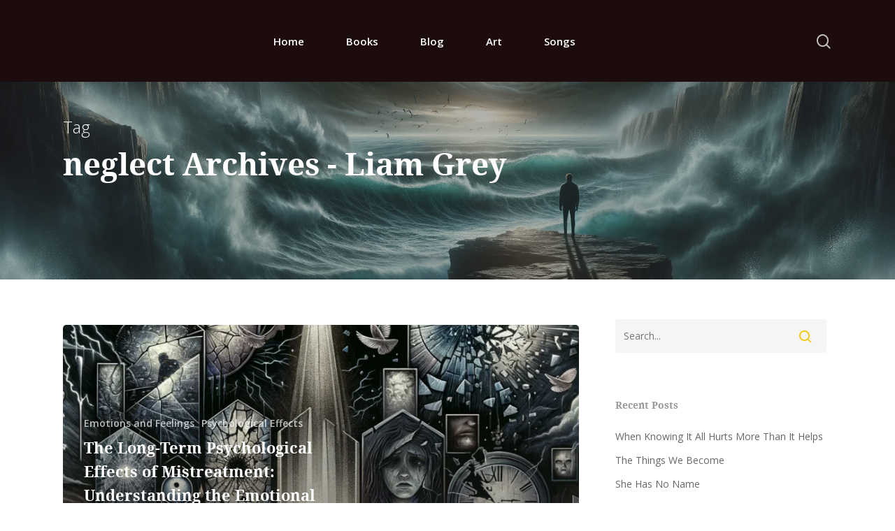

--- FILE ---
content_type: text/css
request_url: https://liamsgrey.com/wp-content/themes/salient-child/style.css?ver=11.0.1
body_size: 4173
content:
/*
Theme Name: LiamsGrey Theme
Description: This is a custom child theme for Salient
Theme URI:   https://themeforest.net/item/salient-responsive-multipurpose-theme/4363266
Author: ThemeNectar
Author URI:  https://themeforest.net/user/themenectar
Template: salient
Version: 1.0
*/
@import url('https://fonts.googleapis.com/css2?family=Open+Sans:ital,wght@0,300;0,400;0,600;0,700;0,800;1,300;1,400;1,600;1,700;1,800&display=swap');

@font-face {
    font-family: 'droid_serifregular';
    src: url('/wp-content/themes/salient/css/fonts/droidserif-webfont.woff2') format('woff2'),
         url('/wp-content/themes/salient/css/fonts/droidserif-webfont.woff') format('woff');
    font-weight: normal;
    font-style: normal;

}
@font-face {
    font-family: 'droid_serifbold';
    src: url('/wp-content/themes/salient/css/fonts/droidserif-bold-webfont.woff2') format('woff2'),
         url('/wp-content/themes/salient/css/fonts/droidserif-bold-webfont.woff') format('woff');
    font-weight: normal;
    font-style: normal;

}
@font-face {
    font-family: 'droid_serifbold_italic';
    src: url('/wp-content/themes/salient/css/fonts/droidserif-bolditalic-webfont.woff2') format('woff2'),
         url('/wp-content/themes/salient/css/fonts/droidserif-bolditalic-webfont.woff') format('woff');
    font-weight: normal;
    font-style: normal;

}
@font-face {
    font-family: 'droid_serifitalic';
    src: url('/wp-content/themes/salient/css/fonts/droidserif-italic-webfont.woff2') format('woff2'),
         url('/wp-content/themes/salient/css/fonts/droidserif-italic-webfont.woff') format('woff');
    font-weight: normal;
    font-style: normal;

}
h1, h2, h3, h4, h5, h6{
      font-family: 'droid_serifbold' !important;
}
.page-id-5 header#top {
    background-color: #1c0c0e !important;
    padding: 20px 0 !important;
    position: absolute;
    top: 850px;
}

.swiper-slide .content h2 {
    font-size: 58px !important;
    font-weight: 700 !important;
    font-family: 'droid_serifbold';
    line-height: 60px;
    text-transform: uppercase !important;
}

.swiper-slide .buttons > div:first-child a.primary-color {
    font-size: 13px !important;
    font-weight: 700 !important;
    background-color: #f9c91a !important;
    border-radius: 0px !important;
    letter-spacing: 0px !important;
    padding: 14px 35px !important;
    font-family: 'Open Sans', sans-serif !important;
    margin: -25px 0 !important;
}
.swiper-slide h3 {
    font-size: 75px !important;
    font-weight: 700 !important;
    font-family: 'droid_serifbold';
    line-height: 66px;
    text-transform: uppercase !important;
    letter-spacing: 18px !important;
}

#header-outer[data-lhe="animated_underline"] #top nav >ul >li >a {
    font-size: 13px !important;
    font-weight: 400 !important;
    padding: 0px 20px  !important;
    font-family: 'Open Sans', sans-serif !important;
    color: #fff !important;
}

#header-outer[data-lhe="animated_underline"].transparent #top nav > ul > li > a::after, #header-outer.transparent #top nav > ul > li[class*="button_bordered"] > a::before {
    border-color: #9d7f14 !important;
    width: 72% !important;
    left: 11px !important;
    bottom: -48px !important;
}
body.material #header-outer:not([data-format="left-header"]) #top nav > .buttons > li.menu-item {
    font-size: 13px !important;
    font-weight: 700 !important;
    background-color: #f9c91a !important;
    border-radius: 0px !important;
    letter-spacing: 0px !important;
    padding: 9px 17px !important;
    font-family: 'Open Sans', sans-serif !important;
    height: 45px;
    text-transform: uppercase !important;
    position: relative;
    top: 16px;
    left: -38px;
    color: #fff !important;
    opacity: 1 !important;
}

div#sec2 {
    padding-top: 210px !important;
    padding-bottom: 140px !important;
}
div#sec2 h3 {
    color: #4c4c4c !important;
    font-size: 16px !important;
    font-weight: 600 !important;
    letter-spacing: 9px;
    font-family: 'Open Sans', sans-serif !important;
}

div#sec2 h2 {
    color: #333333 !important;
    font-size: 36px !important;
    font-weight: 400 !important;
    font-family: 'droid_serifregular' !important;
    padding-bottom: 50px;
    position: relative;
}

div#sec2 h2:before {content: '';background-color: black;position: absolute;left: 0;right: 0;margin: 0px auto;height: 1px;width: 220px;bottom: 20px;}

div#sec2 img.img-with-animation.skip-lazy.animated-in {
    width: 100% !important;
}

div#sec2 h4 {
    font-size: 21px !important;
    color: #333333 !important;
    font-weight: 400 !important;
    padding-bottom: 11px;
    position: relative;
}

div#sec2 h4:before {
    content: '';
    background-color: #f9c91a;
    position: absolute;
    left: 0;
    right: 0;
    height: 2px;
    width: 38px;
    bottom: 1px;
}

div#sec2 p {
    color: #4c4c4c !important;
    font-size: 14px !important;
    font-family: 'droid_serifregular';
}

div#sec2 a.nectar-button.small.regular.accent-color.regular-button {
    font-size: 13px !important;
    font-weight: 700 !important;
    background-color: #f9c91a !important;
    border-radius: 0px !important;
    letter-spacing: 0px !important;
    padding: 14px 35px !important;
    font-family: 'Open Sans', sans-serif !important;
}

div#sec2 h6 {
    color: #ffcc00 !important;
    font-size: 15px !important;
    font-weight: 400 !important;
    font-family: 'droid_serifregular' !important;
    padding-left: 23px;
}

div#sec2 h5 {
    color: #333333 !important;
    font-size: 21px !important;
    font-weight: 400 !important;
    font-family: 'droid_serifregular' !important;
    padding-left: 23px;
    padding-bottom: 17px;
}


div#sec2 .vc_col-sm-3.wpb_column.column_container.vc_column_container.col.child_column.no-extra-padding.instance-3.one-fourths.right-edge .wpb_wrapper {
    background-color: #fbfbfb !important;
}

div#sec2 .vc_col-sm-3.wpb_column.column_container.vc_column_container.col.child_column.no-extra-padding.instance-4.one-fourths.clear-both .wpb_wrapper {
    background-color: #fbfbfb !important;
}

div#sec2 .vc_col-sm-3.wpb_column.column_container.vc_column_container.col.child_column.no-extra-padding.instance-5.one-fourths.right-edge .wpb_wrapper {
    background-color: #fbfbfb !important;
}

div#sec3 {
    padding-top: 160px !important;
    padding-bottom: 110px !important;
}

div#sec3 h2 {
    color: #fff !important;
    font-weight: 400 !important;
    font-family: 'droid_serifregular' !important;
}

div#sec3 p {
    font-family: 'droid_serifregular' !important;
    color: #fff !important;
    margin: 0px auto;
    display: table;
    width: 80% !important;
    font-size: 24px !important;
    line-height: 33px;
}

div#sec3 a.nectar-button.small.regular.accent-color.regular-button {
    font-size: 13px !important;
    font-weight: 700 !important;
    background-color: #f9c91a !important;
    border-radius: 0px !important;
    letter-spacing: 0px !important;
    padding: 14px 35px !important;
    font-family: 'Open Sans', sans-serif !important;
    margin: 0px auto;
    display: table;
    text-transform: uppercase;
}
div#sec4 h3 {
    color: #333333 !important;
    font-size: 35px !important;
    padding-bottom: 50px;
}

div#sec4 {
    padding-top: 120px !important;
    padding-bottom: 110px !important;
}

div#sec4 h3:before {
    content: '';
    background-color: black;
    position: absolute;
    left: 0;
    right: 0;
    margin: 0px auto;
    height: 1px;
    width: 180px;
    z-index: -9999;
    top: 61px;
}

div#sec4 p {
    color: #4c4c4c !important;
    font-size: 16px !important;
    font-family: 'droid_serifregular' !important;
    width: 60%;
    margin: 0px auto;
    padding-bottom: 30px !important;
}

div#sec4 img.img-with-animation.skip-lazy.animated-in {
    width: auto !important;
    margin: 0px auto;
}

div#sec4 h4 {
    color: #333333 !important;
    font-size: 26px !important;
    margin: -30px 0;
    font-family: 'droid_serifregular' !important;
}

div#sec4 h6 {
    color: #333333 !important;
    font-size: 18px !important;
    margin: 31px 0;
}

div#sec4 a.nectar-button.small.regular.accent-color.regular-button {
    font-size: 13px !important;
    font-weight: 700 !important;
    background-color: #fafafa !important;
    border-radius: 0px !important;
    letter-spacing: 0px !important;
    padding: 10px 33px !important;
    font-family: 'Open Sans', sans-serif !important;
    margin: 0px auto;
    display: table;
    text-transform: uppercase;
    color: #4c4c4c !important;
    border: 1px solid #e1e1e1 !important;
}
div#sec5 .vc_col-sm-6.missi-sec {
    background-color: #fffffff5 !important;
    box-shadow: -1px 1px 20px 0 #0000002b !important;
}

div#sec5 {
    padding-top: 260px !important;
    padding-bottom: 0px;
}

div#sec5 .vc_col-sm-6.missi-sec {
    padding: 80px 40px 20px !important;
}

div#sec5 a.nectar-button.small.regular.accent-color.regular-button {
    font-size: 13px !important;
    font-weight: 700 !important;
    background-color: #f9c91a !important;
    border-radius: 0px !important;
    letter-spacing: 0px !important;
    padding: 14px 35px !important;
    font-family: 'Open Sans', sans-serif !important;
    margin: 60px auto;
    display: table;
    text-transform: uppercase;
}

div#sec5 h2 {
    color: #222222 !important;
    font-size: 40px !important;
    padding-bottom: 20px;
    font-family: 'droid_serifregular' !important;
}

div#sec5 p {
    font-family: 'droid_serifregular' !important;
    color: #666666 !important;
    font-size: 16px !important;
}

div#sec5 .vc_col-sm-6.missi-sec:before {content: url('/wp-content/uploads/2021/07/thin-arrow-png-2-Transparent-Images-copy.png');position: absolute;right: -792px;z-index: -3;top: 367px;}
div#sec6 {
    padding-top: 310px !important;
    padding-bottom: 80px !important;
}
div#sec6 h3 {
    color: #4c4c4c !important;
    font-size: 16px !important;
    font-weight: 600 !important;
    letter-spacing: 9px;
    font-family: 'Open Sans', sans-serif !important;
    margin-bottom: 0px;
}

div#sec6 h2 {
    color: #333333 !important;
    font-size: 36px !important;
    font-weight: 400 !important;
    font-family: 'droid_serifregular' !important;
    padding-bottom: 50px;
    position: relative;
}

div#sec6 h2:before {content: '';background-color: black;position: absolute;left: 0;right: 0;margin: 0px auto;height: 1px;width: 220px;bottom: 20px;}


div#sec6 p {
    color: #4c4c4c !important;
    font-size: 16px !important;
    font-family: 'droid_serifregular' !important;
    width: 70%;
    margin: 0px auto;
    padding-bottom: 30px !important;
}
div#sec6 div#wpcf7-f7-p5-o1 p.p1-sec {
    width: 49% !important;
    /* float: left; */
    padding: 0 0px;
    /* margin: 0px auto; */
    display: inline-block;
    z-index: -9999;
    margin-right: 8px;
}

div#wpcf7-f7-p5-o1 {
    margin: 0px auto !important;
    width: 80%;
}

#sec6 p.p1-secc {
    width: 99% !important;
    margin-left: 0px !important;
}

div#sec6 input.wpcf7-form-control.wpcf7-text {
    z-index: 9999;
}

body[data-form-submit="regular"] .container-wrap div#sec6 input[type=submit] {
    font-size: 13px !important;
    font-weight: 700 !important;
    background-color: #f9c91a !important;
    border-radius: 0px !important;
    letter-spacing: 0px !important;
    padding: 14px 65px !important;
    font-family: 'Open Sans', sans-serif !important;
    margin: 10px auto;
    display: table;
    text-transform: uppercase;
}

div#sec6 textarea.wpcf7-form-control.wpcf7-textarea {
    background-color: #fcfcfc !important;
    border: 1px solid #e1e1e1 !important;
    border-radius: 0px !important;
    padding: 11px 20px;
}

div#sec6 input.wpcf7-form-control.wpcf7-text {
    background-color: #fcfcfc !important;
    border: 1px solid #e1e1e1 !important;
    border-radius: 0px !important;
    padding: 11px 20px;
}

div#sec6 ::placeholder {
    font-family: 'droid_serifregular' !important;
    font-size: 14px !important;
    color: #888888 !important;
}
div#footer-outer {
    background-image: url('/wp-content/uploads/2021/07/scscs_02.jpg') !important;
    padding-top: 70px !important;
}

ul#social li {
    DISPLAY: INLINE-BLOCK;
    MARGIN: 0  30px 0 0 !important;
}

#footer-outer .widget.widget_media_image img {
    margin-bottom: -17px !important;
}

#footer-outer ul#social i {
    color: #ffffff87 !important;
}

#footer-outer h4 {
    color: #ffffff !important;
    font-size: 23px !important;
    font-family: 'droid_serifregular' !important;
    font-weight: 400 !important;
}

#footer-outer .mj-sec {
    border-bottom: 1px solid #ffffff14;
    margin-bottom: 30px;
    padding-bottom: 16px;
}

#footer-outer .mj-sec p {
    /* float: left !important; */
    color: #cccccc !important;
    font-size: 15px !important;
    font-weight: 400 !important;
    line-height: 20px;
    padding-top: 8px;
}

#footer-outer .mj-sec img {
    float: left;
    padding-right: 17px;
}

#footer-outer .mj-sec h4 {
    color: #cccccc !important;
    font-size: 12px !important;
    font-weight: 400 !important;
    line-height: 20px;
}

#footer-outer p {
    font-family: 'droid_serifregular';
}

div#text-3 li {color: #999999 !important;font-size: 14px !important;line-height: 42px;}

#footer-outer .row {
    padding-bottom: 60px !important;
}

#footer-outer #copyright {
    background-color: #1c0c0e !important;
    padding-bottom: 14px !important;
}

#footer-outer .col.span_5 {
    width: 100% !important;
    text-align: center !important;
    font-size: 14px !important;
    color: #fefdfd !important;
    font-family: 'droid_serifregular' !important;
}

#footer-outer b {font-family: 'droid_serifbold' !important;}
ul#social {
    margin: 20px 0px;
}
/*  */
html body .nectar-shop-header .woocommerce-breadcrumb {border: 1px dotted #ddd;margin-bottom: 55px;border-left:  0;border-right:  0;}

body.post-type-archive-product.woocommerce .container-wrap {
    background: #fff;
}

body.woocommerce ul.products {
    border-top: 1px solid #ddd !important;
}

body.woocommerce ul.products li.product, body.woocommerce-page ul.products li.product, body.woocommerce .products.related .product {
    margin-right: 0 !important;
    width: 25% !important;
    padding-top: 50px;
    border-left: 1px solid #ddd;
    padding-bottom: 20px;
    background-color:  #fff;
    transition: all 0.3s;
}

body.woocommerce .woocommerce-breadcrumb {
    font-family: 'Poppins', sans-serif;
    color: #000000cf;
    font-weight:  500;
    border: 1px dotted #ddd;
    border-left:  0;
    border-right: 0;
    padding: 10px 0;
    margin-bottom: 55px;
}

body.woocommerce .woocommerce-breadcrumb a {
    color: #000000cf;
    font-weight:  500;
}

body.woocommerce .woocommerce-result-count {
    color: #242a2ecf;
}

body.woocommerce ul.products li.product .woocommerce-loop-product__title {
    padding-left: 30px;
    font-family: 'Poppins', sans-serif;
    color: #242a2e;
    font-size: 21px !important;
    text-align:  center;
    padding: 0;
}

body.woocommerce ul.products li.product .price {
    padding-left: 30px;
    color: #242a2e !important;
    font-family: 'Poppins', sans-serif;
    font-weight:  600;
    font-size: 16px;
}

body.woocommerce .product-wrap {
    margin-bottom: 10px;
}

body.woocommerce ul.products li.product:hover {
    box-shadow: 0 0 26px #ddddddba;
    border: none;
}

body.single-product #header-outer {
    background-color:  #000 !important;
}

body.single-product div.product .product_title {
    color: #000000;
    font-weight: 500;
    font-size: 31px;
    border-bottom:  1px dotted;
    padding-right: 0;
    margin-right: 158px;
    position:  relative;
    font-family: 'Oswald', sans-serif !important;
}

body.woocommerce div.product p.price {
    color: #000000 !important;
    font-weight: 600;
    font-size: 26px !important;
}

body.woocommerce-page div[data-project-style="classic"] button[type="submit"].single_add_to_cart_button {
    background-color: #d19f67 !important;
    font-family: 'Poppins', sans-serif;
}

body.woocommerce-page div[data-project-style="classic"] button[type="submit"].single_add_to_cart_button:hover {
    background-color: #000 !important;
}

body.woocommerce div.product_meta .posted_in a {
    color: #444 !important;
}

.woocommerce ul.products li.product h2 {
    font-family: 'Poppins',sans-serif !important;
    font-weight: 600 !important;
    border-bottom: 0 !important;
    letter-spacing: 0 !important;
}
.woocommerce table.cart th {
    font-family: 'allerregular';
    font-size:  18px;
    color:  #000;
    font-weight: 600;
    text-transform:  uppercase;
}

.woocommerce table.cart td {
    font-family: 'Poppins',sans-serif;
    font-size: 15px;
}

.woocommerce .cart-collaterals .cart_totals table th, .woocommerce-page .cart-collaterals .cart_totals table th {
    font-family: 'Poppins',sans-serif;
    color: #000;
}

.cart-collaterals h2 {
    text-align:  center;
    font-family: 'Josefin Sans',sans-serif;
    color: #000;
    text-transform:  uppercase;
    font-weight:  700;
}

.woocommerce .cart-collaterals .cart_totals table td, .woocommerce-page .cart-collaterals .cart_totals table td {
    font-family: 'Poppins',sans-serif;
}

.woocommerce-cart .cart-collaterals .cart_totals table {
    margin:  0 auto;
}

.woocommerce input[type="submit"][name="update_cart"] {
    font-family: 'Roboto Condensed',sans-serif;
    font-size:  18px !important;
    text-transform:  uppercase;
}

.woocommerce-cart .wc-proceed-to-checkout {
    font-family: 'Roboto Condensed',sans-serif;
}

.woocommerce-cart .wc-proceed-to-checkout a {
    font-size:  18px !important;
}

.woocommerce .cart-collaterals, .woocommerce-page .cart-collaterals {
    border: 2px solid;
    padding: 20px 35px 5px;
    background-color: #ffffff47;
    width: 40%;
    float: right;
}
body.woocommerce-page ul.products li.product .price {
    color: #242a2e !important;
    font-family: 'Poppins', sans-serif !important;
    font-size: 15px;
    font-weight: 700;
    padding:  0;
    text-align:  center;
    margin-top: 7px;
}

.woocommerce ul.products li.product .price del, .woocommerce-page ul.products li.product .price del {
    font-size: 19px;
    color: #929292 !important;
    padding-right: 10px;
}

.woocommerce-page div#header-outer {
    background-color: #0000 !important;
}

body.woocommerce ul.products li.product .product-wrap img, body.woocommerce-page ul.products li.product .product-wrap img {
    max-height: 230px;
    width:  auto;
    margin: 0 auto 15px;
}

.woocommerce .container-wrap {
    /* background: url(/wp-content/uploads/2018/08/cubes-bg.png) !important; */
    background-color: #fff !important;
}

body .flex-viewport {
    border: 1px solid #ddd;
}

body.woocommerce div.product div.images .flex-control-thumbs {
    margin-top: 15px;
}

body.woocommerce div.product div.images .flex-control-thumbs li {
    border:  1px solid #ddd;
    margin: 0 8px 0 0;
}

body.woocommerce div.product div.images .flex-control-thumbs li:last-child {
    margin:  0;
}

body.single-product div.product .product_title:before {
    content:  "";
    background-color: #000;
    position:  absolute;
    left:  0;
    bottom: -2px;
    height: 3px;
    width: 10%;
}

body.woocommerce div.product_meta {
    display:  none;
}

body.woocommerce div.product .woocommerce-tabs ul.tabs li a {
    font-family: 'Poppins', sans-serif !important;
    padding: 10px 50px !important;
    opacity:  1 !important;
    color: #000;
}

body.woocommerce div.product .woocommerce-tabs ul.tabs li {
    padding: 0 0;
    background-color: #ddd!important;
}

body.woocommerce div.product .woocommerce-tabs ul.tabs li:first-child {
    border-top-left-radius: 6px !important;
}

body.woocommerce div.product .woocommerce-tabs ul.tabs li:last-child {
    border-top-right-radius: 6px !important;
}

.woocommerce div.product .woocommerce-tabs .panel {
    border:  1px solid #ddd;
    background-color:  #fff;
    padding: 20px 30px 30px !important;
    border-radius: 7px;
    border-top-left-radius:  0;
}

.woocommerce .woocommerce-tabs > div h2 {
    font-size: 22px;
}

.woocommerce .woocommerce-tabs > div p {
    font-size:  13px;
    line-height: 20px;
}

body.woocommerce #reviews #comments h2 {
    font-size: 22px !important;
}

body.woocommerce .related.products {
    background-color:  #fff;
    /* box-shadow: 0 0 16px #ccc; */
    padding: 25px 20px;
    margin-top: 10px;
    border-radius: 8px;
}

body .related.products h2 {
    margin-bottom: 25px;
}

body.woocommerce #review_form #respond .form-submit input {
    font-family: 'Poppins', sans-serif !important;
    background-color:  #000 !important;
    padding: 15px 30px !important;
    font-size: 13px !important;
}

.woocommerce .woocommerce-tabs > div ul {
    margin:  0;
}

.woocommerce .woocommerce-tabs > div ul li {
    list-style-type:  none;
    font-family: 'Poppins', sans-serif;
    color: #242a2e;
    font-size: 13px;
}

body.woocommerce .woocommerce-tabs > div ul li i {
    width: auto !important;
    height: auto !important;
    font-weight: 600;
    font-size: 13px;
    color: #242a2ead;
    top: 0;
    margin-right: 6px;
}

body.woocommerce div.product div.images .flex-control-thumbs li img {
    opacity:  1;
}

html body.woocommerce-page table.cart td.actions .coupon {
    padding: 0;
    /* border:  none; */
}

body .woocommerce input#coupon_code {
    width: 64%!important;
    margin:  0;
}

body[data-form-submit="regular"] .woocommerce .cart .button, .woocommerce .cart input.button {
    padding: 16px 22px !important;
}

body .woocommerce table.cart th {
    font-family: 'Poppins', sans-serif !important;
    color: #fff;
    font-weight:  600;
    font-size: 14px;
}

body #header-outer .widget_shopping_cart .cart_list a {
    color:  #fff !important;
    font-family: 'Poppins', sans-serif;
}

.input-text {
    color: #000 !important;
}

.woocommerce div.product .woocommerce-tabs .full-width-content ul.tabs li a {
    color: #000 !important;
}

div#tab-description {
    color: #000 !important;
}

div#tab-description p {
    color: #000 !important;
}

.related.products h2 {
    color: #000 !important;
    text-transform: uppercase;
    font-family: 'Oswald', sans-serif !important;
}

.woocommerce-message {
    background-color: #d19f67 !important;
}
body.single-product .container-wrap {
    background: url(/wp-content/uploads/2020/02/bg1.jpg) repeat;
}

.container.main-content {
}

.woocommerce-page .container-wrap {
    background: url(/wp-content/uploads/2020/02/bg1.jpg) repeat;
}

.woocommerce a.remove {
    color: #fff !important;
    background-color: #fff !important;
}

.woocommerce .cart-collaterals .cart_totals, .woocommerce-page .cart-collaterals .cart_totals {
    width: 100%;
}

.woocommerce-info {
    background-color: #d19f67 !important;
}


.col-1 h3 {
    color: #fff !important;
    text-transform: uppercase;
}

h3#order_review_heading {
    color: #fff !important;
    text-transform: uppercase;
}

.woocommerce-checkout-review-order-table .product-info h4 {
    color: #fff !important;
    text-transform: uppercase;
}

.checkout #order_review .order-review tr th {
    color: #fff !important;
    text-transform: uppercase;
}

ul.woocommerce-error {
    background-color: #d19f66 !important;
}

.woocommerce form .form-row.woocommerce-validated input.input-text {
    border-color: #fff !important;
}

.single-product header#top {
    background-image: url('/wp-content/uploads/2020/11/00-Home_01.jpg') !important;
}
/*  */
header#top {
    background-color: #1c0c0e !important;
    padding: 20px 0 !important;
}
body #header-outer .icon-salient-search:before, body.material #header-outer .icon-salient-search:before {
    color: #fff !important;
}

.icon-salient-cart:before, body.material .icon-salient-cart:before {
    color: #fff !important;
}
.page-id-57 div#wpcf7-f7-p57-o1 {
    margin: 0px auto !important;
    width: 80%;
}

.page-id-57 div#sec6 {
    padding-top: 130px !important;
}

.page-id-57 div#sec6 p {
    width: 100% !important;
}
/* .swiper-slide .content h2 {
    font-size: 58px !important;
    font-weight: 700 !important;
    font-family: 'droid_serifbold';
    line-height: 60px;
    text-transform: uppercase !important;
    color: black !important;
}
.swiper-slide h3 {
    font-size: 75px !important;
    font-weight: 700 !important;
    font-family: 'droid_serifbold';
    line-height: 66px;
    text-transform: uppercase !important;
    letter-spacing: 18px !important;
    color: black !important;
} */
div#sec2 img.img-with-animation.skip-lazy.animated-in {
    width: 100% !important;
    height: 350px !important;
}
div#footer-outer:before {
    width: 100% !important;
    height: 100% !important;
    background-color: #000000a1 !important;
    position: absolute !important;
    content: "";
    top: 0;
}
div#footer-outer {
    background-image: url(/wp-content/uploads/2021/10/44144976_303.jpg) !important;
    padding-top: 70px !important;
    background-size: cover;
    background-position: center !important;
}
#header-outer[data-lhe="animated_underline"] #top nav >ul >li >a {
    font-size: 15px !important;
    font-weight: 600 !important;
    padding: 0px 20px !important;
    font-family: 'Open Sans', sans-serif !important;
    color: #fff !important;
    opacity: 1 !important;
}

.sec-2-inn p {
	font-size: 16px!important;
}
div#sec2 h5 {
    color: #333333 !important;
    font-size: 14px !important;
    font-weight: 400 !important;
    font-family: 'droid_serifregular' !important;
    padding-left: 23px;
    padding-bottom: 17px;
}
div#sec2 h6 {
    color: #ffcc00 !important;
    font-size: 18px !important;
    font-weight: 400 !important;
    font-family: 'droid_serifregular' !important;
    padding-left: 23px;
}
div#sec4 p {
    color: #4c4c4c !important;
    font-size: 15px !important;
    font-family: 'droid_serifregular' !important;
    width: 100%;
    margin: 0px auto;
    padding-bottom: 30px !important;
}
div#sec2 img.img-with-animation.skip-lazy.animated-in {
    width: 100% !important;
    height: 350px !important;
    object-fit: cover !important;
}
.woocommerce ul.products li.product.classic .product-wrap img {
    margin-bottom: 0;
    height: 400px !important;
    object-fit: cover;
}
div#sec4 p {
    color: #4c4c4c !important;
    font-size: 15px !important;
    font-family: 'droid_serifregular' !important;
    width: 100%;
    margin: 0px auto;
    padding-bottom: 30px !important;
    text-align: left !important;
}
.vc_col-sm-12.missi-sec.wpb_column.column_container.vc_column_container.col.no-extra-padding.instance-18 {
    text-align: center !important;
}
div#sec5 {
    padding-top: 200px !important;
    padding-bottom: 200px !important;
}
div#lgb {
    margin-top: -850px !important;
}
div#sec5 {
    text-align: center !important;
}
.page-id-164 div#sec2 img.img-with-animation.skip-lazy.animated-in {
    width: 50% !important;
    height: 100% !important;
    object-fit: cover !important;
}